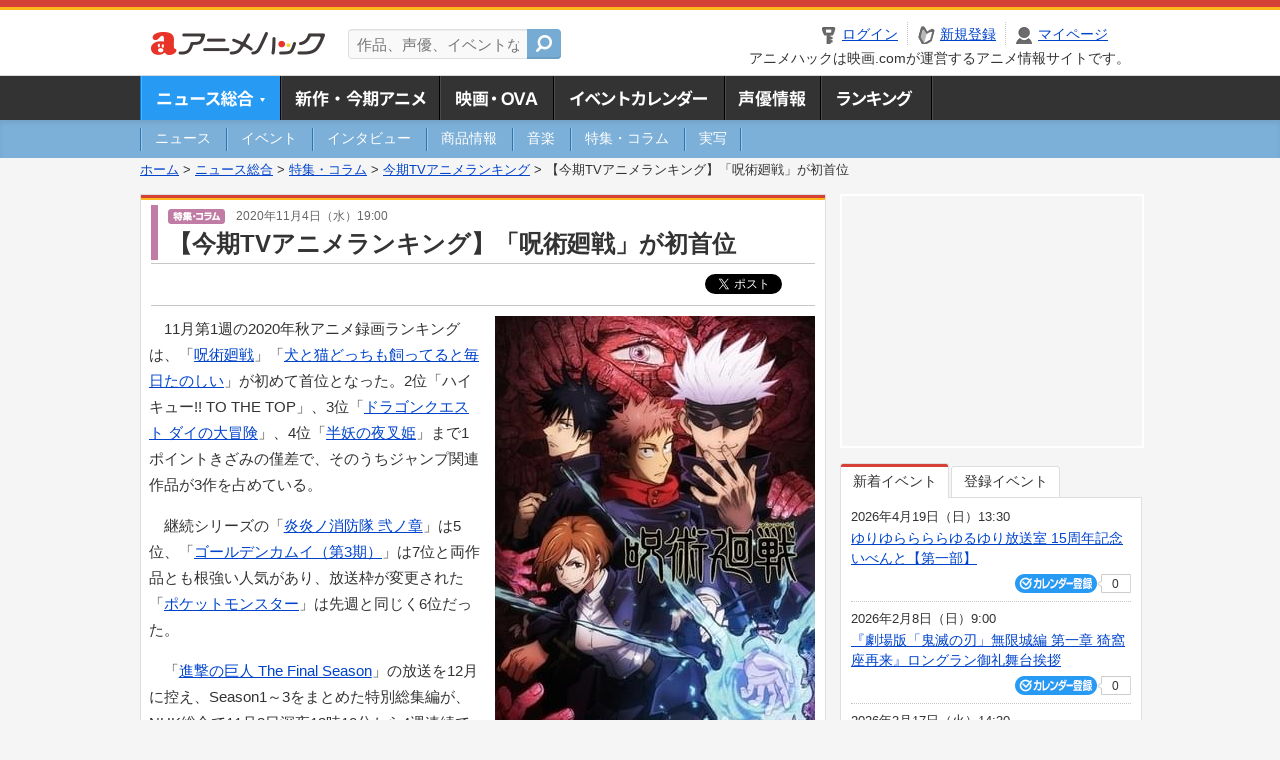

--- FILE ---
content_type: text/html; charset=utf-8
request_url: https://anime.eiga.com/news/column/konki_ranking/112262/
body_size: 13668
content:
<!DOCTYPE html PUBLIC "-//W3C//DTD XHTML 1.0 Transitional//EN" "http://www.w3.org/TR/xhtml1/DTD/xhtml1-transitional.dtd"> <html xmlns="http://www.w3.org/1999/xhtml" xmlns:og="http://ogp.me/ns#" xmlns:fb="http://ogp.me/ns/fb#" xml:lang="ja" lang="ja"> <head> <meta http-equiv="Content-Type" content="text/html; charset=utf-8"/> <meta http-equiv="Content-Style-Type" content="text/css"/> <meta http-equiv="Content-Script-Type" content="text/javascript"/> <title>【今期TVアニメランキング】「呪術廻戦」が初首位 : ニュース - アニメハック</title> <meta name="viewport" content="width=device-width,minimum-scale=0.25,maximum-scale=1"/> <meta name="format-detection" content="telephone=no"/> <meta name="description" content="11月第1週の2020年秋アニメ録画ランキングは、「呪術廻戦」「犬と猫どっちも飼ってると毎日たのしい」が初めて首位となった。2位「ハイキュー!! TO THE TOP」、3位「ドラゴンクエスト ダイの大冒険」、4位「半妖の夜叉姫」まで..."/> <meta name="keywords" content="アニメ,anime,ニュース,news,アニメハック,animehack,映画.com,特集・コラム,呪術廻戦"/> <meta name="twitter:card" content="summary_large_image" /> <meta name="twitter:site" content="@animehackcom" /> <meta name="twitter:title" content="【今期TVアニメランキング】「呪術廻戦」が初首位" /> <meta name="twitter:description" content="11月第1週の2020年秋アニメ録画ランキングは、「呪術廻戦」「犬と猫どっちも飼ってると毎日たのしい」が初めて首位となった。2位「ハイキュー!! TO THE TOP」、3位「ドラゴンクエスト ダイの大冒険」、4位「半妖の夜叉姫」まで1ポイントきざみの僅差で、そのうちジャンプ関連作品が3作を占めている。" /> <meta property="og:locale" content="ja_JP" /> <meta property="og:title" content="【今期TVアニメランキング】「呪術廻戦」が初首位" /> <meta property="og:type" content="article" /> <meta property="og:url" content="https://anime.eiga.com/news/column/konki_ranking/112262/" /> <meta property="og:image" content="https://media.eiga.com/images/anime/news/112262/photo/c05492f94b27fda3/640.jpg" /> <meta property="og:description" content="11月第1週の2020年秋アニメ録画ランキングは、「呪術廻戦」「犬と猫どっちも飼ってると毎日たのしい」が初めて首位となった。2位「ハイキュー!! TO THE TOP」、3位「ドラゴンクエスト ダイの大冒険」、4位「半妖の夜叉姫」まで..." /> <meta property="og:site_name" content="アニメハック" /> <meta property="fb:app_id" content="1671673173051779" /> <meta name="url-validation" content="13111d521f19171b521b1317121f5151460d100c0c18" /> <link rel="canonical" href="https://anime.eiga.com/news/column/konki_ranking/112262/"/> <link rel="stylesheet" href="https://media.eiga.com/anime/styles/common.css?1768968520" media="all" /> <link rel="stylesheet" href="https://media.eiga.com/anime/styles/prettyLoader.css?1768968520" media="all" /> <link rel="stylesheet" href="https://media.eiga.com/anime/styles/default.css?1768968520" media="all" /> <link rel="stylesheet" href="https://media.eiga.com/anime/styles/news.css?1768968520" media="all" /> <style>#bnrTwoColumnArea{margin-bottom:20px;}#bnrTwoColumnArea ul{padding:12px 22px;}#bnrTwoColumnArea ul li{float:left;}#bnrTwoColumnArea ul li:first-of-type{margin-right:22px;}</style> <script async="async" src="https://micro.rubiconproject.com/prebid/dynamic/27947.js"></script> <script async="async" src="https://securepubads.g.doubleclick.net/tag/js/gpt.js"></script> <script>window.googletag=window.googletag||{cmd:[]};var gptAdSlots=[];var headerBiddingSlots=[];var nonHeaderBiddingSlots=[];window.pbjs=window.pbjs||{que:[]};var failSafeTimeout=3500;googletag.cmd.push(function(){gptAdSlots.push(googletag.defineOutOfPageSlot("/91154333/ah-overlay/728x90",googletag.enums.OutOfPageFormat.BOTTOM_ANCHOR).addService(googletag.pubads()));gptAdSlots.push(googletag.defineSlot("/91154333/ah-contents/1st_300x250",[[300,250]],"div-gpt-ad-ah-contents-1st_300x250").addService(googletag.pubads()));gptAdSlots.push(googletag.defineSlot("/91154333/ah-contents/side_300x250",[[300,250]],"div-gpt-ad-ah-contents-side_300x250").addService(googletag.pubads()));gptAdSlots.push(googletag.defineSlot("/91154333/ah-contents/middle-left_300x250",[[300,250]],"div-gpt-ad-ah-contents-middle-left_300x250").addService(googletag.pubads()));gptAdSlots.push(googletag.defineSlot("/91154333/ah-contents/middle-right_300x250",[[300,250]],"div-gpt-ad-ah-contents-middle-right_300x250").addService(googletag.pubads()));gptAdSlots.push(googletag.defineOutOfPageSlot('/91154333/ah-Web-Interstitials',googletag.enums.OutOfPageFormat.INTERSTITIAL).addService(googletag.pubads()));gptAdSlots.forEach(function(gptAdSlot){headerBiddingSlots.push(gptAdSlot);});googletag.pubads().disableInitialLoad();googletag.pubads().enableSingleRequest();googletag.enableServices();if(nonHeaderBiddingSlots.length>0){googletag.pubads().refresh(nonHeaderBiddingSlots);}});var slotMap=[{"divId":"gpt_unit_/91154333/ah-overlay/728x90_0","name":"/91154333/ah-overlay/728x90","sizes":[{"w":728,"h":90}]},{"divId":"div-gpt-ad-ah-contents-1st_300x250","name":"/91154333/ah-contents/1st_300x250","sizes":[{"w":300,"h":250}]},{"divId":"div-gpt-ad-ah-contents-side_300x250","name":"/91154333/ah-contents/side_300x250","sizes":[{"w":300,"h":250}]},{"divId":"div-gpt-ad-ah-contents-middle-left_300x250","name":"/91154333/ah-contents/middle-left_300x250","sizes":[{"w":300,"h":250}]},{"divId":"div-gpt-ad-ah-contents-middle-right_300x250","name":"/91154333/ah-contents/middle-right_300x250","sizes":[{"w":300,"h":250}]},{"divId":"gpt_unit_/91154333/ah-Web-Interstitials_0","name":"/91154333/ah-Web-Interstitials","sizes":[{"w":300,"h":250},{"w":336,"h":280},{"w":320,"h":480}]}];var sizeMappings={"gpt_unit_/91154333/ah-overlay/728x90_0":[{"minViewPort":[0,0],"sizes":[[728,90]]}]};fetchHeaderBids().then((results)=>{googletag.cmd.push(()=>{const divIdsToRefresh=Array.isArray(results)&&results.length?results:slotMap.map((slot)=>slot.divId);const slotsToRefresh=googletag.pubads().getSlots().filter((slot)=>divIdsToRefresh.includes(slot.getSlotElementId()));googletag.pubads().refresh(slotsToRefresh);});});function fetchHeaderBids(){const prebidPromise=new Promise((resolve)=>{pbjs.que.push(()=>{pbjs.rp.requestBids({slotMap:slotMap,sizeMappings:sizeMappings,callback:(_,__,auctionId)=>{googletag.cmd.push(function(){const adUnitCodes=(pbjs.rp.slotManager?pbjs.rp.slotManager.getSlotMapForAuctionId(auctionId):slotMap).map((slot)=>slot.divId);pbjs.setTargetingForGPTAsync(adUnitCodes);return resolve(adUnitCodes);});}});});});return Promise.race([prebidPromise,new Promise((resolve)=>setTimeout(resolve,failSafeTimeout)),]);}</script> <script>!function(f,b,e,v,n,t,s){if(f.fbq)return;n=f.fbq=function(){n.callMethod?n.callMethod.apply(n,arguments):n.queue.push(arguments)};if(!f._fbq)f._fbq=n;n.push=n;n.loaded=!0;n.version="2.0";n.queue=[];t=b.createElement(e);t.async=!0;t.src=v;s=b.getElementsByTagName(e)[0];s.parentNode.insertBefore(t,s)}(window,document,"script","https://connect.facebook.net/en_US/fbevents.js");fbq("init","2778404139095470");fbq("track","PageView");</script><noscript><img height="1" width="1" style="display:none;" src="https://www.facebook.com/tr?id=2778404139095470&amp;ev=PageView&amp;noscript=1" /></noscript> <!-- Google Tag Manager --> <script>(function(w,d,s,l,i){w[l]=w[l]||[];w[l].push({'gtm.start':new Date().getTime(),event:'gtm.js'});var f=d.getElementsByTagName(s)[0],j=d.createElement(s),dl=l!='dataLayer'?'&l='+l:'';j.async=true;j.src='https://www.googletagmanager.com/gtm.js?id='+i+dl;f.parentNode.insertBefore(j,f);})(window,document,'script','dataLayer','GTM-K5447T4');</script> <!-- End Google Tag Manager --> <!-- Microsoft Clarity --> <script type="text/javascript">(function(c,l,a,r,i,t,y){c[a]=c[a]||function(){(c[a].q=c[a].q||[]).push(arguments)};t=l.createElement(r);t.async=1;t.src="https://www.clarity.ms/tag/uy3aqlq2io";y=l.getElementsByTagName(r)[0];y.parentNode.insertBefore(t,y);})(window,document,"clarity","script","uy3aqlq2io");</script> <!-- End Microsoft Clarity --> <script>(function(){const params_ga4={"page_group":"anime_news","page_class":"anime_news_column_detail"};params_ga4.login_status=/(?:^|;\s*)eg_a=(?:[^;]+)/.test(document.cookie);const match=document.cookie.match(/(?:^|;\s*)eg_uid_ga4=([^;]*)/);if(match)params_ga4.userid=match[1];(window.dataLayer=window.dataLayer||[]).push(params_ga4);})();</script> </head> <body> <a name="top"></a> <div id="sp_switch"> <a href="/news/column/konki_ranking/112262/"><span>スマートフォン用ページはこちら</span></a> </div> <div id="headerArea" class="loginHeader"> <div id="header" class="clearfix"> <div id="logoArea"> <a href="/"><img alt="アニメハック - 最新アニメ情報からイベント情報、ネット配信番組表までアニメのことならアニメハック" src="https://media.eiga.com/anime/images/common/logo.png" width="175" height="37" loading="lazy" /></a> </div> <div id="siteSearch" class="clearfix"> <form id="searchform" class="siteItemSearch" action="/search/" accept-charset="UTF-8" method="get"> <label for="siteItemSearch">サイト内検索</label> <input id="siteItemSearch" class="textArea" maxlength="158" placeholder="作品、声優、イベントなど" size="158" type="text" name="q" /> <span class="button" tabindex="0"><button name="button" type="submit"></button></span> </form> </div> <ul id="userNav" class="clearfix guest"> <li class="navMenu" id="navLogin"><a data-google-interstitial="false" href="/auth/login/"><span>ログイン</span></a></li> <li class="navMenu" id="navEntry"><a data-google-interstitial="false" href="/auth/login/">新規登録</a></li> <li class="navMenu" id="navMypage"><a data-google-interstitial="false" id="navMypageLink" href="/mypage/">マイページ</a></li> <li class="navMenu" id="navLogout"><a data-google-interstitial="false" href="/auth/logout/"><span>ログアウト</span></a></li> </ul> <p id="headerCaution">アニメハックは映画.comが運営するアニメ情報サイトです。</p> </div> </div> <div id="gnav"> <div id="gnavInner"> <ul id="menuList" class="clearfix"> <li class="gnav01"><a class="navActivePage" href="/news/">ニュース総合<img width="953" height="132" src="https://media.eiga.com/anime/images/common/gnav.png" loading="lazy" alt="" /></a></li> <li class="gnav02"><a href="/program/">新作・今期アニメ<img width="953" height="132" src="https://media.eiga.com/anime/images/common/gnav.png" loading="lazy" alt="" /></a></li> <li class="gnav03"><a href="/movie/">アニメ映画・OVA<img width="953" height="132" src="https://media.eiga.com/anime/images/common/gnav.png" loading="lazy" alt="" /></a></li> <li class="gnav05"><a href="/event/">アニメ・声優イベントカレンダー<img width="953" height="132" src="https://media.eiga.com/anime/images/common/gnav.png" loading="lazy" alt="" /></a></li> <li class="gnav06"><a href="/person/">声優情報<img width="953" height="132" src="https://media.eiga.com/anime/images/common/gnav.png" loading="lazy" alt="" /></a></li> <li class="gnav07"><a href="/ranking/">ランキング<img width="953" height="132" src="https://media.eiga.com/anime/images/common/gnav.png" loading="lazy" alt="" /></a></li> </ul> </div> </div> <div id="subNav"> <div id="subNavInner"> <ul id="subMenuList" class="clearfix"> <li><a href="/news/news/"><span>ニュース</span></a></li> <li><a href="/news/event/"><span>イベント</span></a></li> <li><a href="/news/interview/"><span>インタビュー</span></a></li> <li><a href="/news/goods/"><span>商品情報</span></a></li> <li><a href="/news/music/"><span>音楽</span></a></li> <li><a href="/news/column/"><span>特集・コラム</span></a></li> <li><a class=" subNavEnd" href="/news/liveaction/"><span>実写</span></a></li> </ul> </div> </div> <div class="path"> <a href="/">ホーム</a> &gt; <a href="/news/">ニュース総合</a> &gt; <a href="/news/column/">特集・コラム</a> &gt; <a href="/news/column/konki_ranking/">今期TVアニメランキング</a> &gt; <strong>【今期TVアニメランキング】「呪術廻戦」が初首位</strong> </div> <div id="wrapper"> <div id="contentArea" class="clearfix"> <div id="main"> <div class="articleContainer"> <div class="headArea"> <div class="headAreaInner"> <div class="headCate05"> <p class="newsDate"> <img alt="特集・コラム" src="https://media.eiga.com/anime/images/news/tag_news_cate05.png" width="57" height="15" loading="lazy" /> <span>2020年11月4日（水）19:00</span></p> <h1>【今期TVアニメランキング】「呪術廻戦」が初首位</h1> </div> </div> </div> <div class="bookmarkBox"> <ul class="bookmarks"> <li class="bt_twitter"><a href="https://x.com/share" class="twitter-share-button" data-text="" data-url="" data-hashtags="アニメ,anime" data-via="animehackcom" data-count="horizontal" data-lang="ja">&nbsp;</a></li> </ul> </div> <div class="articleInner"> <div class="newsDetailBox clearfix interstitial_off_area"> <div class="newsDetailPhotoArea"><div class="newsDetailPhoto"><img data-href="/news/column/konki_ranking/112262/photo/" alt="" src="https://media.eiga.com/images/anime/news/112262/photo/c05492f94b27fda3/320.jpg" loading="lazy" /></div><p class="photoCredit">(C)芥見下々／集英社・<a href="/program/108281/">呪術廻戦</a>製作委員会</p><p class="photoLarge"><span data-href="/news/column/konki_ranking/112262/photo/">イメージを拡大</span></p></div> <p>11月第1週の2020年秋アニメ録画ランキングは、「<a href="/program/108281/">呪術廻戦</a>」「<a href="/program/108575/">犬と猫どっちも飼ってると毎日たのしい</a>」が初めて首位となった。2位「ハイキュー!! TO THE TOP」、3位「<a href="/program/108354/">ドラゴンクエスト ダイの大冒険</a>」、4位「<a href="/program/108682/">半妖の夜叉姫</a>」まで1ポイントきざみの僅差で、そのうちジャンプ関連作品が3作を占めている。</p> <p>継続シリーズの「<a href="/program/108379/">炎炎ノ消防隊 弐ノ章</a>」は5位、「<a href="/program/108007/">ゴールデンカムイ（第3期）</a>」は7位と両作品とも根強い人気があり、放送枠が変更された「<a href="/program/108109/">ポケットモンスター</a>」は先週と同じく6位だった。</p> <p>「<a href="/program/107987/">進撃の巨人 The Final Season</a>」の放送を12月に控え、Season1～3をまとめた特別総集編が、NHK総合で11月8日深夜12時10分から4週連続で放送される。</p> <div class="clearfix"></div> <div class="newsQuote"> <p>■2020年秋アニメ、録画数ランキング（11月4日計測）<br /> 1、「<a href="/program/108281/">呪術廻戦</a>」「<a href="/program/108575/">犬と猫どっちも飼ってると毎日たのしい</a>」5話（66P）<br /> 2、「<a href="/program/108608/">ハイキュー!! TO THE TOP 第2クール</a>」18話（65P）<br /> 3、「<a href="/program/108354/">ドラゴンクエスト ダイの大冒険</a>」5話（64P）<br /> 4、「<a href="/program/108682/">半妖の夜叉姫</a>」5話（63P）<br /> 5、「<a href="/program/108379/">炎炎ノ消防隊 弐ノ章</a>」18話（55P）<br /> 6、「<a href="/program/108109/">ポケットモンスター</a>」43話（49P）<br /> 7、「<a href="/program/108007/">ゴールデンカムイ（第3期）</a>」29話（43P）<br /> 8、「<a href="/program/108501/">神達に拾われた男</a>」5話（42P）<br /> 9、「<a href="/program/108166/">魔法科高校の劣等生 来訪者編</a>」5話（42P）<br /> 10、「<a href="/program/108143/">魔王城でおやすみ</a>」5話（41P）</p> </div> <p>パナソニック「DiMORA（ディモーラ）」（）提供のデータから、「アニメハック」編集部が独自に作成。首都圏の地上デジタル放送を対象に、1週間前までに放送されたアニメ番組の録画予約状況を計測。1年以上放送が続いている長寿番組はランキングから除外している。</p> <div class="columnProfile clearfix"> <img alt="アニメハック編集部" width="80" src="https://media.eiga.com/images/anime/column_series/1017/8498ba07aaf636d9.jpg" loading="lazy" /> <div class="writer"> <h3><a href="/news/column/konki_ranking/">今期TVアニメランキング</a></h3> <p><span class="name">[筆者紹介]<br/> アニメハック編集部（アニメハックヘンシュウブ）</span> 映画.comが運営する、アニメ総合情報サイト。 </p> </div> </div> </div> <div class="articleContainer"> <div class="headArea"> <div class="headAreaInner"> <h2>作品情報</h2> </div> </div> <div class="articleInner"> <dl class="itemInfo clearfix"> <dt><img width="120" alt="呪術廻戦" src="https://media.eiga.com/images/anime/program/108281/photo/5375d7dfedcc0cf1/160.jpg" loading="lazy" /></dt> <dd> <p class="itemTtl"><a href="/program/108281/">呪術廻戦</a> <span class="conCheckin clearfix eiga-checkin-button"> <span class="checkInBtn"><a data-method="post" data-remote="true" data-google-interstitial="false" href="/program/108281/checkin/" rel="nofollow"><img src="https://media.eiga.com/images/shared/_.gif" loading="lazy" alt="" /></a></span><span class="checkInCount"><span class="checkInCountInner">198</span></span></span></p> <p class="itemText">辛酸・後悔・恥辱。人間が生む負の感情は呪いと化し日常に潜む。呪いは世に蔓延る禍源であり、最悪の場合、人間を死へと導く。そして、呪いは呪いでしか祓えない。驚異的な身体能力を持つ、少年・虎杖悠仁はご...</p> </dd> </dl> <p class="linkArrow01"> <a href="/program/season/2020-autumn/">2020秋アニメ</a> <a href="/program/108281/">作品情報TOP</a> <a href="/program/108281/event/">イベント一覧</a> </p> </div> </div> <div id="bnrTwoColumnArea"> <ul class="clearfix"> <li> <div id="div-gpt-ad-ah-contents-middle-left_300x250" style="width:300px;height:250px;"></div> </li> <li> <div id="div-gpt-ad-ah-contents-middle-right_300x250" style="width:300px;height:250px;"></div> </li> </ul> </div> <ul id="ob" class="clearfix"> <li id="ob_f"><a href="#" target="_blank" alt="Facebook"><img src="https://media.eiga.com/anime/images/common/bt_ob.png" width="330" height="39" loading="lazy" alt="" /></a></li> <li id="ob_t"><a href="#" target="_blank" alt="X"><img src="https://media.eiga.com/anime/images/common/bt_ob.png" width="330" height="39" loading="lazy" alt="" /></a></li> <li id="ob_g"><a href="#" target="_blank"><img src="https://media.eiga.com/anime/images/common/bt_ob.png" width="330" height="39" loading="lazy" alt="" /></a></li> <li id="ob_h"><a href="#" target="_blank" alt="はてなブックマーク"><img src="https://media.eiga.com/anime/images/common/bt_ob.png" width="330" height="39" loading="lazy" alt="" /></a></li> <li id="ob_l"><a href="#" target="_blank" alt="LINE"><img src="https://media.eiga.com/anime/images/common/bt_ob.png" width="330" height="39" loading="lazy" alt="" /></a></li> </ul> <div class="tagArea"> <h2>タグ</h2> <ul class="tagList clearfix"> <li><a href="/program/108281/">呪術廻戦</a></li> <li><a href="/program/108575/">犬と猫どっちも飼ってると毎日たのしい</a></li> <li><a href="/program/108608/">ハイキュー!! TO THE TOP 第2クール</a></li> <li><a href="/program/108354/">ドラゴンクエスト ダイの大冒険</a></li> <li><a href="/program/108682/">半妖の夜叉姫</a></li> <li><a href="/program/108379/">炎炎ノ消防隊 弐ノ章</a></li> <li><a href="/program/108007/">ゴールデンカムイ（第3期）</a></li> <li><a href="/program/108109/">ポケットモンスター</a></li> <li><a href="/program/107987/">進撃の巨人 The Final Season</a></li> <li><a href="/program/108608/">ハイキュー!! TO THE TOP 第2クール</a></li> <li><a href="/program/108166/">魔法科高校の劣等生 来訪者編</a></li> <li><a href="/program/108143/">魔王城でおやすみ</a></li> <li><a href="/program/108501/">神達に拾われた男</a></li> </ul> </div> <section class="amazon-item"> <div class="amazon-logo"> <img alt="Amazonで今すぐ購入" height="45" src="https://media.eiga.com/images/shared/amazon_logo.png" loading="lazy" /> </div> <ul> <li class="col-s-3" data-asin="B0GGZDQG1J" data-title="「呪術廻戦 死滅回游 前編」オリジナル・サウンドトラック（メーカー特典：ジャケットイラストミニステッカー付き）"> <a target="_blank" href="https://www.amazon.co.jp/dp/B0GGZDQG1J?tag=anime-news-22&amp;linkCode=osi&amp;th=1&amp;psc=1"> <div class="img-thumb h140 bg-none"> <img alt="「呪術廻戦 死滅回游 前編」オリジナル・サウンドトラック（メーカー特典：ジャケットイラストミニステッカー付き）" src="https://m.media-amazon.com/images/I/51wGED-6WrL._SL160_.jpg" loading="lazy" /> </div> <p class="title">「呪術廻戦 死滅回游 前編」オリジナル・サウンドトラック（メーカー特典：ジャケットイラストミニステッカー付き）</p> </a> <small class="release">2026年04月15日</small> <p class="color-price"> ￥4,950 <img alt="Prime" src="https://media.eiga.com/images/shared/amazon_prime.png" loading="lazy" /> </p> </li> <li class="col-s-3" data-asin="B0GFP34XHV" data-title="「呪術廻戦 死滅回游 前編」Blu-ray Vol.1 初回生産限定版"> <a target="_blank" href="https://www.amazon.co.jp/dp/B0GFP34XHV?tag=anime-news-22&amp;linkCode=osi&amp;th=1&amp;psc=1"> <div class="img-thumb h140 bg-none"> <img alt="「呪術廻戦 死滅回游 前編」Blu-ray Vol.1 初回生産限定版" src="https://m.media-amazon.com/images/I/410D5MdwyiL._SL160_.jpg" loading="lazy" /> </div> <p class="title">「呪術廻戦 死滅回游 前編」Blu-ray Vol.1 初回生産限定版</p> </a> <small class="release">2026年04月15日</small> <p class="color-price"> <span>￥7,500</span> ￥6,388 <img alt="Prime" src="https://media.eiga.com/images/shared/amazon_prime.png" loading="lazy" /> </p> </li> <li class="col-s-3" data-asin="4081152861" data-title="呪術廻戦 2 幼魚と逆罰 京都姉妹校交流会1団体戦 (集英社リミックス)"> <a target="_blank" href="https://www.amazon.co.jp/dp/4081152861?tag=anime-news-22&amp;linkCode=osi&amp;th=1&amp;psc=1"> <div class="img-thumb h140 bg-none"> <img alt="呪術廻戦 2 幼魚と逆罰 京都姉妹校交流会1団体戦 (集英社リミックス)" src="https://m.media-amazon.com/images/I/51YmK39lDhL._SL160_.jpg" loading="lazy" /> </div> <p class="title">呪術廻戦 2 幼魚と逆罰 京都姉妹校交流会1団体戦 (集英社リミックス)</p> </a> <small class="release">2026年01月23日</small> <p class="color-price"> ￥840 <img alt="Prime" src="https://media.eiga.com/images/shared/amazon_prime.png" loading="lazy" /> </p> </li> <li class="col-s-3" data-asin="4088842111" data-title="呪術廻戦 28 (ジャンプコミックス)"> <a target="_blank" href="https://www.amazon.co.jp/dp/4088842111?tag=anime-news-22&amp;linkCode=osi&amp;th=1&amp;psc=1"> <div class="img-thumb h140 bg-none"> <img alt="呪術廻戦 28 (ジャンプコミックス)" src="https://m.media-amazon.com/images/I/51C6dCOT0fL._SL160_.jpg" loading="lazy" /> </div> <p class="title">呪術廻戦 28 (ジャンプコミックス)</p> </a> <small class="release">2024年10月04日</small> <p class="color-price"> ￥572 <img alt="Prime" src="https://media.eiga.com/images/shared/amazon_prime.png" loading="lazy" /> </p> </li> </ul> </section> </div> </div> <div class="articleContainer"> <div class="headArea"> <div class="headAreaInner"> <h2>特集コラム・注目情報</h2> </div> </div> <div class="articleInner"> <ul class="relatedArticleList clearfix"> <li class="rArticleS columnPr"></li> <li class="rArticleS columnPr"></li> <li class="rArticleS columnPr"></li> <li class="rArticleS columnPr"></li> <li class="rArticleS columnPr"></li> <li class="rArticleS columnPr"></li> </ul> </div> </div> <div class="articleContainer"> <div class="headArea"> <div class="headAreaInner"> <h2>関連記事</h2> </div> </div> <div class="articleInner"> <ul class="relatedArticleList clearfix"> <li class="rArticleS rArticleTop"><a href="/news/column/konki_ranking/125682/"> <img width="220" alt="【今期TVアニメランキング】「葬送のフリーレン」大差で2週連続首位 「地獄楽」がランクアップ" src="https://media.eiga.com/images/anime/news/125682/photo/5062c438cd9e8f6d/320.jpg" loading="lazy" /> <span class="headline">【今期TVアニメランキング】「葬送のフリーレン」大...</span> </a></li> <li class="rArticleS rArticleTop"><a href="/news/column/konki_ranking/125649/"> <img width="220" alt="【今期TVアニメランキング】「葬送のフリーレン」首位スタート 「呪術廻戦」「ハイスクール！奇面組」も高順位" src="https://media.eiga.com/images/anime/news/125649/photo/c1da0f237193af38/320.jpg" loading="lazy" /> <span class="headline">【今期TVアニメランキング】「葬送のフリーレン」首...</span> </a></li> <li class="rArticleS rArticleTop"><a href="/news/column/konki_ranking/125576/"> <img width="220" alt="【今期TVアニメランキング】「呪術廻戦」が首位 2位は「ハイスクール！奇面組」" src="https://media.eiga.com/images/anime/news/125576/photo/4cbd6393206aa30e/320.jpg" loading="lazy" /> <span class="headline">【今期TVアニメランキング】「呪術廻戦」が首位　2...</span> </a></li> <li class="rArticleS rArticleTop"><a href="/news/column/konki_ranking/125540/"> <img width="220" alt="【今期TVアニメランキング】冬アニメ続々スタート 「ダーウィン事変」が暫定首位" src="https://media.eiga.com/images/anime/news/125540/photo/3e3364859adfa4f7/320.jpg" loading="lazy" /> <span class="headline">【今期TVアニメランキング】冬アニメ続々スタート　...</span> </a></li> <li class="rArticleS"><a href="/news/column/konki_ranking/125457/"> <img width="220" alt="【今期TVアニメランキング】「SPY×FAMILY」連続首位 「かぐや様」「アンデラ」SPアニメをお見逃しなく" src="https://media.eiga.com/images/anime/news/125457/photo/504e5a86684995aa/320.jpg" loading="lazy" /> <span class="headline">【今期TVアニメランキング】「SPY×FAMILY...</span> </a></li> <li class="rArticleS"><a href="/news/column/konki_ranking/125397/"> <img width="220" alt="【今期TVアニメランキング】「SPY×FAMILY」首位 シリーズ完結「ヒロアカ」は6位" src="https://media.eiga.com/images/anime/news/125397/photo/0a305c25ab4910bc/320.jpg" loading="lazy" /> <span class="headline">【今期TVアニメランキング】「SPY×FAMILY...</span> </a></li> </ul> </div> </div> <div class="articleContainer"> <div class="headArea"> <div class="headAreaInner"> <h2>イベント情報・チケット情報</h2> </div> </div> <div class="articleInner"> <ul class="conEventList"> <li> <div class="conEventInner clearfix"> <div class="conEventDate">2025年9月20日（土）</div> <div class="conEventR"> <span class="conEventTtl"><a href="/event/171502/">京伴祭 -KYOTO SOUNDTRACK FESTIVAL- 2025</a></span> <div class="conEventBtm clearfix"> <div class="conCheckin eiga-checkin-button"> <span class="checkInBtn"><a data-method="post" data-remote="true" data-google-interstitial="false" href="/event/171502/checkin/" rel="nofollow"><img src="https://media.eiga.com/images/shared/_.gif" loading="lazy" alt="" /></a></span><span class="checkInCount"><span class="checkInCountInner">0</span></span> </div> </div> </div> </div> </li> <li> <div class="conEventInner clearfix"> <div class="conEventDate">2025年3月23日（日）</div> <div class="conEventR"> <span class="conEventTtl"><a href="/event/170442/">ポケどこプレゼンツ！テレビアニメ「ポケットモンスター」スペシャルステージ　AnimeJapan 2025(アニメジャパン)</a></span> <div class="conEventBtm clearfix"> <div class="conCheckin eiga-checkin-button"> <span class="checkInBtn"><a data-method="post" data-remote="true" data-google-interstitial="false" href="/event/170442/checkin/" rel="nofollow"><img src="https://media.eiga.com/images/shared/_.gif" loading="lazy" alt="" /></a></span><span class="checkInCount"><span class="checkInCountInner">0</span></span> </div> </div> </div> </div> </li> <li> <div class="conEventInner clearfix"> <div class="conEventDate">2025年3月22日（土）</div> <div class="conEventR"> <span class="conEventTtl"><a href="/event/170436/">テレビアニメ「ポケットモンスター」　AnimeJapan 2025(アニメジャパン)</a></span> <div class="conEventBtm clearfix"> <div class="conCheckin eiga-checkin-button"> <span class="checkInBtn"><a data-method="post" data-remote="true" data-google-interstitial="false" href="/event/170436/checkin/" rel="nofollow"><img src="https://media.eiga.com/images/shared/_.gif" loading="lazy" alt="" /></a></span><span class="checkInCount"><span class="checkInCountInner">0</span></span> </div> </div> </div> </div> </li> <li> <div class="conEventInner clearfix"> <div class="conEventDate">2024年7月6日（土）</div> <div class="conEventR"> <span class="conEventTtl"><a href="/event/168869/">ポケモン×工芸展－美とわざの大発見－【静岡】</a></span> <div class="conEventBtm clearfix"> <div class="conCheckin eiga-checkin-button"> <span class="checkInBtn"><a data-method="post" data-remote="true" data-google-interstitial="false" href="/event/168869/checkin/" rel="nofollow"><img src="https://media.eiga.com/images/shared/_.gif" loading="lazy" alt="" /></a></span><span class="checkInCount"><span class="checkInCountInner">0</span></span> </div> </div> </div> </div> </li> <li> <div class="conEventInner clearfix"> <div class="conEventDate">2024年7月6日（土）</div> <div class="conEventR"> <span class="conEventTtl"><a href="/event/163664/">芥見下々『呪術廻戦』展</a></span> <div class="conEventBtm clearfix"> <div class="conCheckin eiga-checkin-button"> <span class="checkInBtn"><a data-method="post" data-remote="true" data-google-interstitial="false" href="/event/163664/checkin/" rel="nofollow"><img src="https://media.eiga.com/images/shared/_.gif" loading="lazy" alt="" /></a></span><span class="checkInCount"><span class="checkInCountInner">3</span></span> </div> </div> </div> </div> </li> </ul> <p class="linkArrow01"><a href="/event/">イベントカレンダーへ</a></p> </div> </div> </div> <div id="subContent"> <div id="rectAd"> <div id="div-gpt-ad-ah-contents-1st_300x250" style="height:250px;"></div> </div> <div id="subEvent"> <ul id="tabEvent" class="clearfix"> <li class="select">新着イベント</li> <li>登録イベント</li> </ul> <div class="tabEventWrap" id="sub_event_new"> <ul class="subEventList"> <li> <p class="subEventTop clearfix"> <span>2026年4月19日（日）13:30</span> <a href="/event/173816/">ゆりゆららららゆるゆり放送室 15周年記念いべんと【第一部】</a></p> <div class="subEventBtm clearfix"> <div class="subConCheckin eventCheckin eiga-checkin-button"> <span class="checkInBtn"><a data-method="post" data-remote="true" data-google-interstitial="false" href="/event/173816/checkin/" rel="nofollow"><img src="https://media.eiga.com/images/shared/_.gif" loading="lazy" alt="" /></a></span><span class="checkInCount"><span class="checkInCountInner">0</span></span> </div> </div> </li> <li> <p class="subEventTop clearfix"> <span>2026年2月8日（日）9:00</span> <a href="/event/173815/">『劇場版「鬼滅の刃」無限城編 第一章 猗窩座再来』ロングラン御礼舞台挨拶</a></p> <div class="subEventBtm clearfix"> <div class="subConCheckin eventCheckin eiga-checkin-button"> <span class="checkInBtn"><a data-method="post" data-remote="true" data-google-interstitial="false" href="/event/173815/checkin/" rel="nofollow"><img src="https://media.eiga.com/images/shared/_.gif" loading="lazy" alt="" /></a></span><span class="checkInCount"><span class="checkInCountInner">0</span></span> </div> </div> </li> <li> <p class="subEventTop clearfix"> <span>2026年3月17日（火）14:30</span> <a href="/event/173801/">朗読劇「＃真相をお話しします」【1回目】</a></p> <div class="subEventBtm clearfix"> <div class="subConCheckin eventCheckin eiga-checkin-button"> <span class="checkInBtn"><a data-method="post" data-remote="true" data-google-interstitial="false" href="/event/173801/checkin/" rel="nofollow"><img src="https://media.eiga.com/images/shared/_.gif" loading="lazy" alt="" /></a></span><span class="checkInCount"><span class="checkInCountInner">0</span></span> </div> </div> </li> <li> <p class="subEventTop clearfix"> <span>2026年3月1日（日）14:00</span> <a href="/event/173800/">橘美來 バースデーイベント2026</a></p> <div class="subEventBtm clearfix"> <div class="subConCheckin eventCheckin eiga-checkin-button"> <span class="checkInBtn"><a data-method="post" data-remote="true" data-google-interstitial="false" href="/event/173800/checkin/" rel="nofollow"><img src="https://media.eiga.com/images/shared/_.gif" loading="lazy" alt="" /></a></span><span class="checkInCount"><span class="checkInCountInner">0</span></span> </div> </div> </li> </ul> <ul class="subContentLink clearfix"> <li class="linkArrow01"><a href="/event/">イベントカレンダーへ</a></li> </ul> </div> <div class="tabEventWrap" id="sub_event_mine"> <p class="loginExplanation"><span><img alt="Check-in" src="https://media.eiga.com/anime/images/common/icon_checkin.png" width="82" height="19" loading="lazy" /></span>したアニメのみ表示されます。登録したアニメはチケット発売前日やイベント前日にアラートが届きます。</p> <ul class="userBtnList clearfix"> <li class="userBtn01"><a data-google-interstitial="false" href="/auth/login/">ログイン<img src="https://media.eiga.com/anime/images/common/btn_subcontent_usernav.png" width="308" height="124" loading="lazy" alt="" /></a></li> <li class="userBtn02 listSide"><a data-google-interstitial="false" href="/auth/login/">新規登録<img src="https://media.eiga.com/anime/images/common/btn_subcontent_usernav.png" width="308" height="124" loading="lazy" alt="" /></a></li> </ul> <ul class="subContentLink clearfix"> <li class="linkArrow01"><a href="/event/">イベントカレンダーへ</a></li> </ul> </div> </div> <div id="subTopics"> <h3><span>話題のアニメ</span></h3> <div class="subConWrap"> <ul class="subTopicsList"> <li class="clearfix"> <div class="subTopicsL"> <span class="rankGold">1位</span> </div> <div class="subTopicsM"> <p class="animeTtl"><a href="/program/111768/">異世界でチート能力を手にした俺は、現実世界をも無双する ～レベルアップは人生を変えた～ TVSP</a></p> <div class="subConCheckin eiga-checkin-button"> <span class="checkInBtn"><a data-method="post" data-remote="true" data-google-interstitial="false" href="/program/111768/checkin/" rel="nofollow"><img src="https://media.eiga.com/images/shared/_.gif" loading="lazy" alt="" /></a></span><span class="checkInCount"><span class="checkInCountInner">173</span></span> </div> </div> <div class="subTopicsR"> <a href="/program/111768/"><img width="64" alt="異世界でチート能力を手にした俺は、現実世界をも無双する ～レベルアップは人生を変えた～ TVSP" src="https://media.eiga.com/images/anime/program/111768/photo/eeb9d828323766c7/160.jpg" loading="lazy" /></a> </div> </li> <li class="clearfix"> <div class="subTopicsL"> <span class="rankSilver">2位</span> </div> <div class="subTopicsM"> <p class="animeTtl"><a href="/program/111481/">地獄楽（第2期）</a></p> <div class="subConCheckin eiga-checkin-button"> <span class="checkInBtn"><a data-method="post" data-remote="true" data-google-interstitial="false" href="/program/111481/checkin/" rel="nofollow"><img src="https://media.eiga.com/images/shared/_.gif" loading="lazy" alt="" /></a></span><span class="checkInCount"><span class="checkInCountInner">262</span></span> </div> </div> <div class="subTopicsR"> <a href="/program/111481/"><img width="64" alt="地獄楽（第2期）" src="https://media.eiga.com/images/anime/program/111481/photo/4edf0b58eb0c325e/160.jpg" loading="lazy" /></a> </div> </li> <li class="clearfix"> <div class="subTopicsL"> <span class="rankBronze">3位</span> </div> <div class="subTopicsM"> <p class="animeTtl"><a href="/program/112407/">死亡遊戯で飯を食う。</a></p> <div class="subConCheckin eiga-checkin-button"> <span class="checkInBtn"><a data-method="post" data-remote="true" data-google-interstitial="false" href="/program/112407/checkin/" rel="nofollow"><img src="https://media.eiga.com/images/shared/_.gif" loading="lazy" alt="" /></a></span><span class="checkInCount"><span class="checkInCountInner">101</span></span> </div> </div> <div class="subTopicsR"> <a href="/program/112407/"><img width="64" alt="死亡遊戯で飯を食う。" src="https://media.eiga.com/images/anime/program/112407/photo/86786a0c69d9e3ab/160.jpg" loading="lazy" /></a> </div> </li> <li class="clearfix"> <div class="subTopicsL"> <span class="rankOther">4位</span> </div> <div class="subTopicsM"> <p class="animeTtl"><a href="/program/112520/">正反対な君と僕</a></p> <div class="subConCheckin eiga-checkin-button"> <span class="checkInBtn"><a data-method="post" data-remote="true" data-google-interstitial="false" href="/program/112520/checkin/" rel="nofollow"><img src="https://media.eiga.com/images/shared/_.gif" loading="lazy" alt="" /></a></span><span class="checkInCount"><span class="checkInCountInner">127</span></span> </div> </div> <div class="subTopicsR"> <a href="/program/112520/"><img width="64" alt="正反対な君と僕" src="https://media.eiga.com/images/anime/program/112520/photo/9236c32fd062296a/160.jpg" loading="lazy" /></a> </div> </li> <li class="clearfix"> <div class="subTopicsL"> <span class="rankOther">5位</span> </div> <div class="subTopicsM"> <p class="animeTtl"><a href="/program/112954/">超かぐや姫！</a></p> <div class="subConCheckin eiga-checkin-button"> <span class="checkInBtn"><a data-method="post" data-remote="true" data-google-interstitial="false" href="/program/112954/checkin/" rel="nofollow"><img src="https://media.eiga.com/images/shared/_.gif" loading="lazy" alt="" /></a></span><span class="checkInCount"><span class="checkInCountInner">56</span></span> </div> </div> <div class="subTopicsR"> <a href="/program/112954/"><img width="64" alt="超かぐや姫！" src="https://media.eiga.com/images/anime/program/112954/photo/071e64e0594e6ed4/160.jpg" loading="lazy" /></a> </div> </li> </ul> <ul class="subContentLink clearfix"> <li class="linkArrow01"><a href="/ranking/program/">人気アニメランキングへ</a></li> </ul> </div> </div> <div id="subRanking"> <h3><span>人気記事ランキング</span></h3> <div class="subConWrap"> <ul class="subRankingList"> <li class="clearfix"> <div class="subRankingL"> <span class="rankGold">1位</span> </div> <div class="subRankingR"> <a data-google-interstitial="true" href="/news/125469/">松屋・松のや×ちいかわ、1月6日からコラボ　松屋コラボ...</a> </div> </li> <li class="clearfix"> <div class="subRankingL"> <span class="rankSilver">2位</span> </div> <div class="subRankingR"> <a data-google-interstitial="true" href="/news/125660/">りんたろう×摩砂雪×マッドハウス「帝都物語」HDリマス...</a> </div> </li> <li class="clearfix"> <div class="subRankingL"> <span class="rankBronze">3位</span> </div> <div class="subRankingR"> <a data-google-interstitial="true" href="/news/125648/">「閃光のハサウェイ キルケーの魔女」入場特典は描き下ろ...</a> </div> </li> <li class="clearfix"> <div class="subRankingL"> <span class="rankOther">4位</span> </div> <div class="subRankingR"> <a data-google-interstitial="true" href="/news/125670/">「ドラゴンボール超」最新作「銀河パトロール」＆「ビルス...</a> </div> </li> <li class="clearfix"> <div class="subRankingL"> <span class="rankOther">5位</span> </div> <div class="subRankingR"> <a data-google-interstitial="true" href="/news/125709/">実写版「機動戦士ガンダム」をNetflixが獲得</a> </div> </li> </ul> <ul class="subContentLink clearfix"> <li class="linkArrow01"><a href="/ranking/article/">人気記事ランキングへ</a></li> </ul> </div> </div> <div id="fbLikeBx"> <h3><span>アニメハック公式SNSページ</span></h3> <div class="subConWrap"> <div class="fb-like-box" data-href="https://www.facebook.com/animenewsjp" data-width="290" data-height="258" data-colorscheme="light" data-show-faces="true" data-header="false" data-stream="false" data-show-border="false" style="min-height:130px;"></div> <ul id="snsBtnList" class="clearfix"> <li class="snsBtn02"><a href="https://x.com/animehackcom" target="_blank">アニメハックXページ<img src="https://media.eiga.com/anime/images/common/btn_official_sns.png" width="437" height="144" loading="lazy" alt="" /></a></li> <li class="snsBtn03 listSide"><a href="https://www.youtube.com/channel/UC5VCESEZLrsrdXvRqEMkwOg" target="_blank">アニメハックGoogle+ページ<img src="https://media.eiga.com/anime/images/common/btn_official_sns.png" width="437" height="144" loading="lazy" alt="" /></a></li> </ul> </div> </div> <div id="subBtmBar"> <div id="rectAdBtm"> <div id="div-gpt-ad-ah-contents-side_300x250" style="height:250px;"></div> </div> </div> </div> </div> </div> <p id="pageTopBtn"><a href="#top" title="ページの先頭へ戻る"><img src="https://media.eiga.com/anime/images/common/_.gif" width="98" height="81" loading="lazy" alt="" /></a></p> <div id="footer"> <div id="naviFooter"> <ul class="clearfix"> <li><a href="/help/">ヘルプ・お問い合わせ</a></li> <li><a href="https://eiga.com/info/privacy/">プライバシーポリシー</a></li> <li><a href="https://eiga.com/info/optout/">外部送信（オプトアウト）</a></li> <li><a href="https://eiga.com/info/kiyaku/">利用規約</a></li> <li><a href="https://eiga.com/info/company/">企業情報</a></li> <li><a href="https://eiga.com/">映画.com</a></li> <li><a href="https://eiga.com/info/ad/">広告掲載</a></li> </ul> </div> <div id="copyRight"> <div id="copyRightInner">&copy; eiga.com inc. All rights reserved.</div> </div> </div> <script type="application/ld+json">{"@context":"http://schema.org","@type":"WebSite","url":"https://anime.eiga.com/","name":"アニメハック"}</script> <script src="https://media.eiga.com/anime/scripts/jquery-latest.min.js?1768968520"></script> <script src="https://media.eiga.com/anime/scripts/jquery.prettyLoader.js?1768968520"></script> <script src="https://media.eiga.com/anime/scripts/jquery.sticky.js?1768968520"></script> <script src="https://media.eiga.com/anime/scripts/jquery.ah-placeholder.js?1768968520"></script> <script src="https://media.eiga.com/javascripts/base.js?1768968520"></script> <script src="https://media.eiga.com/anime/scripts/common_func.js?1768968520"></script> <script src="https://media.eiga.com/anime/scripts/news.js?1768968520"></script> <script>!function(){"use strict";{const onclick_amazon=ev=>{const e=ev.target.closest("*[data-asin]");const asin=e.getAttribute("data-asin"),title=e.getAttribute("data-title");window.s&&window.onclickcatalyst_anime&&window.onclickcatalyst_anime("amazon",window.s.prop1,[asin,title].join("_"));};for(const el of document.querySelectorAll(".amazon-item *[data-asin] a")){el.addEventListener("click",onclick_amazon);}}eiga.column_pr([],["\u003Ca data-google-interstitial=\"true\" href=\"/news/column/tokuten_list/125702/\"\u003E \u003Cspan class=\"itemImg\"\u003E\u003Cimg width=\"220\" alt=\"【入場特典リスト 1月・2月最新版】「ズートピア2」「チェンソーマン」に新特典 「閃光のハサウェイ キルケーの魔女」も注目\" src=\"https://media.eiga.com/images/anime/news/125702/photo/08a746341a191e27/320.jpg\" loading=\"lazy\" /\u003E\u003C\/span\u003E \u003Cspan class=\"itemText\"\u003E【入場特典リスト 1月・2月最新版】「ズートピア2」「チェンソーマン」に新特典　「閃光のハサウェイ　キルケーの魔女」も注目\u003C\/span\u003E \u003Cimg class=\"tag\" alt=\"特集・コラム\" src=\"https://media.eiga.com/anime/images/news/tag_news_cate05.png\" width=\"57\" height=\"15\" loading=\"lazy\" /\u003E \u003C\/a\u003E","\u003Ca data-google-interstitial=\"true\" href=\"/news/column/animehack_editors/125703/\"\u003E \u003Cspan class=\"itemImg\"\u003E\u003Cimg width=\"220\" alt=\"【アニメ好きが“本当に推す”冬アニメランキング】「正反対な君と僕」「葬送のフリーレン」「呪術廻戦」が首位争い まさかの大逆転を起こしたのは？\" src=\"https://media.eiga.com/images/anime/news/125703/photo/9ff72478d6f37614/320.jpg\" loading=\"lazy\" /\u003E\u003C\/span\u003E \u003Cspan class=\"itemText\"\u003E【アニメ好きが“本当に推す”冬アニメランキング】「正反対な君と僕」「葬送のフリーレン」「呪術廻戦」が首位争い　まさかの大逆転を起こしたのは？\u003C\/span\u003E \u003Cimg class=\"tag\" alt=\"特集・コラム\" src=\"https://media.eiga.com/anime/images/news/tag_news_cate05.png\" width=\"57\" height=\"15\" loading=\"lazy\" /\u003E \u003C\/a\u003E","\u003Ca data-google-interstitial=\"true\" href=\"/news/column/maeq_iianime/125685/\"\u003E \u003Cspan class=\"itemImg\"\u003E\u003Cimg width=\"220\" alt=\"【前Qの「いいアニメを見に行こう」】第64回 壊れた人間を描く「機動戦士ガンダム 閃光のハサウェイ キルケーの魔女」\" src=\"https://media.eiga.com/images/anime/news/125685/photo/e368c800b56a762a/320.jpg\" loading=\"lazy\" /\u003E\u003C\/span\u003E \u003Cspan class=\"itemText\"\u003E【前Qの「いいアニメを見に行こう」】第64回　壊れた人間を描く「機動戦士ガンダム 閃光のハサウェイ キルケーの魔女」\u003C\/span\u003E \u003Cimg class=\"tag\" alt=\"特集・コラム\" src=\"https://media.eiga.com/anime/images/news/tag_news_cate05.png\" width=\"57\" height=\"15\" loading=\"lazy\" /\u003E \u003C\/a\u003E","\u003Ca data-google-interstitial=\"true\" href=\"/news/column/konki_ranking/125682/\"\u003E \u003Cspan class=\"itemImg\"\u003E\u003Cimg width=\"220\" alt=\"【今期TVアニメランキング】「葬送のフリーレン」大差で2週連続首位 「地獄楽」がランクアップ\" src=\"https://media.eiga.com/images/anime/news/125682/photo/5062c438cd9e8f6d/320.jpg\" loading=\"lazy\" /\u003E\u003C\/span\u003E \u003Cspan class=\"itemText\"\u003E【今期TVアニメランキング】「葬送のフリーレン」大差で2週連続首位　「地獄楽」がランクアップ\u003C\/span\u003E \u003Cimg class=\"tag\" alt=\"特集・コラム\" src=\"https://media.eiga.com/anime/images/news/tag_news_cate05.png\" width=\"57\" height=\"15\" loading=\"lazy\" /\u003E \u003C\/a\u003E","\u003Ca data-google-interstitial=\"true\" href=\"/news/column/eiga_ranking/125676/\"\u003E \u003Cspan class=\"itemImg\"\u003E\u003Cimg width=\"220\" alt=\"【週末アニメ映画ランキング】「ズートピア2」8週連続で1位 メガヒットを記念して3D版4D上映が決定\" src=\"https://media.eiga.com/images/anime/news/125676/photo/7817f78a6c6e7c59/320.jpg\" loading=\"lazy\" /\u003E\u003C\/span\u003E \u003Cspan class=\"itemText\"\u003E【週末アニメ映画ランキング】「ズートピア2」8週連続で1位　メガヒットを記念して3D版4D上映が決定\u003C\/span\u003E \u003Cimg class=\"tag\" alt=\"特集・コラム\" src=\"https://media.eiga.com/anime/images/news/tag_news_cate05.png\" width=\"57\" height=\"15\" loading=\"lazy\" /\u003E \u003C\/a\u003E","\u003Ca data-google-interstitial=\"true\" href=\"/news/column/aj2026_event/125638/\"\u003E \u003Cspan class=\"itemImg\"\u003E\u003Cimg width=\"220\" alt=\"【AnimeJapan 2026（アニメジャパン）】RED／GREEN／BLUE／WHITEステージ イベント特集\" src=\"https://media.eiga.com/images/anime/news/125638/photo/72513685e7333333/320.jpg\" loading=\"lazy\" /\u003E\u003C\/span\u003E \u003Cspan class=\"itemText\"\u003E【AnimeJapan 2026（アニメジャパン）】RED／GREEN／BLUE／WHITEステージ　イベント特集\u003C\/span\u003E \u003Cimg class=\"tag\" alt=\"特集・コラム\" src=\"https://media.eiga.com/anime/images/news/tag_news_cate05.png\" width=\"57\" height=\"15\" loading=\"lazy\" /\u003E \u003C\/a\u003E","\u003Ca data-google-interstitial=\"true\" href=\"/news/column/tokuten_list/125655/\"\u003E \u003Cspan class=\"itemImg\"\u003E\u003Cimg width=\"220\" alt=\"【1月23日～ 入場特典リスト】「鬼滅の刃」新特典が登場 「進撃の巨人」はエレン、ミカサ、アルミンのシール配布\" src=\"https://media.eiga.com/images/anime/news/125655/photo/378dd9af97a2ec49/320.jpg\" loading=\"lazy\" /\u003E\u003C\/span\u003E \u003Cspan class=\"itemText\"\u003E【1月23日～ 入場特典リスト】「鬼滅の刃」新特典が登場　「進撃の巨人」はエレン、ミカサ、アルミンのシール配布\u003C\/span\u003E \u003Cimg class=\"tag\" alt=\"特集・コラム\" src=\"https://media.eiga.com/anime/images/news/tag_news_cate05.png\" width=\"57\" height=\"15\" loading=\"lazy\" /\u003E \u003C\/a\u003E","\u003Ca data-google-interstitial=\"true\" href=\"/news/column/konki_ranking/125649/\"\u003E \u003Cspan class=\"itemImg\"\u003E\u003Cimg width=\"220\" alt=\"【今期TVアニメランキング】「葬送のフリーレン」首位スタート 「呪術廻戦」「ハイスクール！奇面組」も高順位\" src=\"https://media.eiga.com/images/anime/news/125649/photo/c1da0f237193af38/320.jpg\" loading=\"lazy\" /\u003E\u003C\/span\u003E \u003Cspan class=\"itemText\"\u003E【今期TVアニメランキング】「葬送のフリーレン」首位スタート　「呪術廻戦」「ハイスクール！奇面組」も高順位\u003C\/span\u003E \u003Cimg class=\"tag\" alt=\"特集・コラム\" src=\"https://media.eiga.com/anime/images/news/tag_news_cate05.png\" width=\"57\" height=\"15\" loading=\"lazy\" /\u003E \u003C\/a\u003E","\u003Ca data-google-interstitial=\"true\" href=\"/news/column/stage_sugoi/125650/\"\u003E \u003Cspan class=\"itemImg\"\u003E\u003Cimg width=\"220\" alt=\"【この2.5次元がすごい】本当に恐ろしいのは妖怪なのか 舞台「鬼太郎誕生 ゲゲゲの謎」からの問い\" src=\"https://media.eiga.com/images/anime/news/125650/photo/1c151179e750a6b4/320.jpg\" loading=\"lazy\" /\u003E\u003C\/span\u003E \u003Cspan class=\"itemText\"\u003E【この2.5次元がすごい】本当に恐ろしいのは妖怪なのか　舞台「鬼太郎誕生 ゲゲゲの謎」からの問い\u003C\/span\u003E \u003Cimg class=\"tag\" alt=\"特集・コラム\" src=\"https://media.eiga.com/anime/images/news/tag_news_cate05.png\" width=\"57\" height=\"15\" loading=\"lazy\" /\u003E \u003C\/a\u003E","\u003Ca data-google-interstitial=\"true\" href=\"/news/column/eiga_ranking/125628/\"\u003E \u003Cspan class=\"itemImg\"\u003E\u003Cimg width=\"220\" alt=\"【週末アニメ映画ランキング】「ズートピア2」7週連続で1位 「進撃の巨人」復活上映は9位\" src=\"https://media.eiga.com/images/anime/news/125628/photo/5fa1a8ae247e4642/320.jpg\" loading=\"lazy\" /\u003E\u003C\/span\u003E \u003Cspan class=\"itemText\"\u003E【週末アニメ映画ランキング】「ズートピア2」7週連続で1位　「進撃の巨人」復活上映は9位\u003C\/span\u003E \u003Cimg class=\"tag\" alt=\"特集・コラム\" src=\"https://media.eiga.com/anime/images/news/tag_news_cate05.png\" width=\"57\" height=\"15\" loading=\"lazy\" /\u003E \u003C\/a\u003E","\u003Ca data-google-interstitial=\"true\" href=\"/news/column/tokuten_list/125609/\"\u003E \u003Cspan class=\"itemImg\"\u003E\u003Cimg width=\"220\" alt=\"【1月16日～ 入場特典リスト】「ルックバック」「藤本タツキ 17-26」再上映に豪華特典 「ズートピア2」特典は？\" src=\"https://media.eiga.com/images/anime/news/125609/photo/f8bb1cc982b28d9d/320.jpg\" loading=\"lazy\" /\u003E\u003C\/span\u003E \u003Cspan class=\"itemText\"\u003E【1月16日～ 入場特典リスト】「ルックバック」「藤本タツキ　17-26」再上映に豪華特典　「ズートピア2」特典は？\u003C\/span\u003E \u003Cimg class=\"tag\" alt=\"特集・コラム\" src=\"https://media.eiga.com/anime/images/news/tag_news_cate05.png\" width=\"57\" height=\"15\" loading=\"lazy\" /\u003E \u003C\/a\u003E","\u003Ca data-google-interstitial=\"true\" href=\"/news/column/konki_ranking/125576/\"\u003E \u003Cspan class=\"itemImg\"\u003E\u003Cimg width=\"220\" alt=\"【今期TVアニメランキング】「呪術廻戦」が首位 2位は「ハイスクール！奇面組」\" src=\"https://media.eiga.com/images/anime/news/125576/photo/4cbd6393206aa30e/320.jpg\" loading=\"lazy\" /\u003E\u003C\/span\u003E \u003Cspan class=\"itemText\"\u003E【今期TVアニメランキング】「呪術廻戦」が首位　2位は「ハイスクール！奇面組」\u003C\/span\u003E \u003Cimg class=\"tag\" alt=\"特集・コラム\" src=\"https://media.eiga.com/anime/images/news/tag_news_cate05.png\" width=\"57\" height=\"15\" loading=\"lazy\" /\u003E \u003C\/a\u003E","\u003Ca data-google-interstitial=\"true\" href=\"/news/column/eiga_ranking/125575/\"\u003E \u003Cspan class=\"itemImg\"\u003E\u003Cimg width=\"220\" alt=\"【週末アニメ映画ランキング】「ズートピア2」6週連続1位、興収123億円突破 「ヱヴァQ」再上映が6位\" src=\"https://media.eiga.com/images/anime/news/125575/photo/8bbc0f9f3aa8b95f/320.jpg\" loading=\"lazy\" /\u003E\u003C\/span\u003E \u003Cspan class=\"itemText\"\u003E【週末アニメ映画ランキング】「ズートピア2」6週連続1位、興収123億円突破　「ヱヴァQ」再上映が6位\u003C\/span\u003E \u003Cimg class=\"tag\" alt=\"特集・コラム\" src=\"https://media.eiga.com/anime/images/news/tag_news_cate05.png\" width=\"57\" height=\"15\" loading=\"lazy\" /\u003E \u003C\/a\u003E","\u003Ca data-google-interstitial=\"true\" href=\"/news/column/animehack_editors/125544/\"\u003E \u003Cspan class=\"itemImg\"\u003E\u003Cimg width=\"220\" alt=\"「かぐや姫の物語」あらすじ、声優まとめ 実感のあるキャラクターと余白のある美術で描かれた珠玉のアニメーション\" src=\"https://media.eiga.com/images/anime/news/125544/photo/484ab236b33aa79a/320.jpg\" loading=\"lazy\" /\u003E\u003C\/span\u003E \u003Cspan class=\"itemText\"\u003E「かぐや姫の物語」あらすじ、声優まとめ　実感のあるキャラクターと余白のある美術で描かれた珠玉のアニメーション\u003C\/span\u003E \u003Cimg class=\"tag\" alt=\"特集・コラム\" src=\"https://media.eiga.com/anime/images/news/tag_news_cate05.png\" width=\"57\" height=\"15\" loading=\"lazy\" /\u003E \u003C\/a\u003E","\u003Ca data-google-interstitial=\"true\" href=\"/news/column/tokuten_list/125567/\"\u003E \u003Cspan class=\"itemImg\"\u003E\u003Cimg width=\"220\" alt=\"【入場特典リスト 1月最新版】「ズートピア2」新特典はニックがエモすぎる 「鬼滅の刃」「進撃の巨人」「エヴァ」も注目\" src=\"https://media.eiga.com/images/anime/news/125567/photo/341e749610f70031/320.jpg\" loading=\"lazy\" /\u003E\u003C\/span\u003E \u003Cspan class=\"itemText\"\u003E【入場特典リスト 1月最新版】「ズートピア2」新特典はニックがエモすぎる　「鬼滅の刃」「進撃の巨人」「エヴァ」も注目\u003C\/span\u003E \u003Cimg class=\"tag\" alt=\"特集・コラム\" src=\"https://media.eiga.com/anime/images/news/tag_news_cate05.png\" width=\"57\" height=\"15\" loading=\"lazy\" /\u003E \u003C\/a\u003E","\u003Ca data-google-interstitial=\"true\" href=\"/news/column/konki_ranking/125540/\"\u003E \u003Cspan class=\"itemImg\"\u003E\u003Cimg width=\"220\" alt=\"【今期TVアニメランキング】冬アニメ続々スタート 「ダーウィン事変」が暫定首位\" src=\"https://media.eiga.com/images/anime/news/125540/photo/3e3364859adfa4f7/320.jpg\" loading=\"lazy\" /\u003E\u003C\/span\u003E \u003Cspan class=\"itemText\"\u003E【今期TVアニメランキング】冬アニメ続々スタート　「ダーウィン事変」が暫定首位\u003C\/span\u003E \u003Cimg class=\"tag\" alt=\"特集・コラム\" src=\"https://media.eiga.com/anime/images/news/tag_news_cate05.png\" width=\"57\" height=\"15\" loading=\"lazy\" /\u003E \u003C\/a\u003E","\u003Ca data-google-interstitial=\"true\" href=\"/news/column/eiga_ranking/125534/\"\u003E \u003Cspan class=\"itemImg\"\u003E\u003Cimg width=\"220\" alt=\"【週末アニメ映画ランキング】「ズートピア2」興収100億円突破で5週連続1位 「チェンソーマン レゼ篇」も100億円突破\" src=\"https://media.eiga.com/images/anime/news/125534/photo/5b0f2226a6647708/320.jpg\" loading=\"lazy\" /\u003E\u003C\/span\u003E \u003Cspan class=\"itemText\"\u003E【週末アニメ映画ランキング】「ズートピア2」興収100億円突破で5週連続1位　「チェンソーマン　レゼ篇」も100億円突破\u003C\/span\u003E \u003Cimg class=\"tag\" alt=\"特集・コラム\" src=\"https://media.eiga.com/anime/images/news/tag_news_cate05.png\" width=\"57\" height=\"15\" loading=\"lazy\" /\u003E \u003C\/a\u003E","\u003Ca data-google-interstitial=\"true\" href=\"/news/column/hikawa_rekishi/125478/\"\u003E \u003Cspan class=\"itemImg\"\u003E\u003Cimg width=\"220\" alt=\"【氷川竜介の「アニメに歴史あり」】第61回 「ALL YOU NEED IS KILL」とループものの価値\" src=\"https://media.eiga.com/images/anime/news/125478/photo/5910d65284a3aabb/320.jpg\" loading=\"lazy\" /\u003E\u003C\/span\u003E \u003Cspan class=\"itemText\"\u003E【氷川竜介の「アニメに歴史あり」】第61回　「ALL YOU NEED IS KILL」とループものの価値\u003C\/span\u003E \u003Cimg class=\"tag\" alt=\"特集・コラム\" src=\"https://media.eiga.com/anime/images/news/tag_news_cate05.png\" width=\"57\" height=\"15\" loading=\"lazy\" /\u003E \u003C\/a\u003E","\u003Ca data-google-interstitial=\"true\" href=\"/news/column/animehack_editors/125483/\"\u003E \u003Cspan class=\"itemImg\"\u003E\u003Cimg width=\"220\" alt=\"「千と千尋の神隠し」あらすじ、声優まとめ かつて10歳だった人、これから10歳になる子どもに宮崎駿監督が本気で伝えたかったこと\" src=\"https://media.eiga.com/images/anime/news/125483/photo/2a8dc6157d92c336/320.jpg\" loading=\"lazy\" /\u003E\u003C\/span\u003E \u003Cspan class=\"itemText\"\u003E「千と千尋の神隠し」あらすじ、声優まとめ　かつて10歳だった人、これから10歳になる子どもに宮崎駿監督が本気で伝えたかったこと\u003C\/span\u003E \u003Cimg class=\"tag\" alt=\"特集・コラム\" src=\"https://media.eiga.com/anime/images/news/tag_news_cate05.png\" width=\"57\" height=\"15\" loading=\"lazy\" /\u003E \u003C\/a\u003E","\u003Ca data-google-interstitial=\"true\" href=\"/news/column/editor_bookshelf/125480/\"\u003E \u003Cspan class=\"itemImg\"\u003E\u003Cimg width=\"220\" alt=\"【編集Gのサブカル本棚】第55回 アニメーションの花火と実写の空撮映像\" src=\"https://media.eiga.com/images/anime/news/125480/photo/7bc01f991bbe869c/320.jpg\" loading=\"lazy\" /\u003E\u003C\/span\u003E \u003Cspan class=\"itemText\"\u003E【編集Gのサブカル本棚】第55回　アニメーションの花火と実写の空撮映像\u003C\/span\u003E \u003Cimg class=\"tag\" alt=\"特集・コラム\" src=\"https://media.eiga.com/anime/images/news/tag_news_cate05.png\" width=\"57\" height=\"15\" loading=\"lazy\" /\u003E \u003C\/a\u003E"]);$(".tabEventWrap").eq(1).addClass("none");$("#tabEvent li").on("click",function(){var num=$("#tabEvent li").index(this);$(".tabEventWrap").addClass("none");$(".tabEventWrap").eq(num).removeClass("none");$("#tabEvent li").removeClass("select");$(this).addClass("select");localStorage.setItem("anime_ev_tab",num);});var i=parseInt(localStorage.getItem("anime_ev_tab"),10);var e=$("#tabEvent li").eq(i);if(!e.hasClass("select")){e.triggerHandler("click");}$("#subBtmBar").sticky({topSpacing:45,center:true,className:"hey"});if(navigator.userAgent.match(/iPhone|iPod|Android.*Mobile|Tizen/)){$("#sp_switch a").on("click",function(){var t=new Date();t.setYear(t.getYear()-1);document.cookie="eg_v=;expires="+t.toGMTString()+";path=/;domain=.eiga.com";var url=$(this).attr("href").replace(/[?&]v=\w+/,"");url+=(url.indexOf("?")<0?"?":"&")+"v=sp";$(this).attr("href",url);});$("#sp_switch").show();}if(eiga.isLoggedIn()){let elm=document.getElementById("userNav");elm.classList.remove("guest");elm.classList.add("loggedin");}var topMenu=$("#gnav");var offset=topMenu.offset();$(window).on("scroll",function(e){if($(window).scrollTop()>offset.top){topMenu.addClass("fixed");}else{topMenu.removeClass("fixed");}});var $menuList=$("#menuList");$menuList.children("li").each(function(){var $this=$(this);var $menuLink=$this.children("a");$menuLink.data("width",$menuLink.width());$this.on("mouseenter",function(){$menuList.find(".newsNavBalloon").stop(true,true).hide();$this.find(".newsNavBalloon").slideDown(300);$menuLink.addClass("navActive");}).on("mouseleave",function(){$this.find(".newsNavBalloon").stop(true,true).hide();$menuLink.removeClass("navActive");});});$(document).on("click","#menuList .newsNavBalloon a",function(){location.href=$(this).attr("data-url");return false;});eiga.addStatusParams({gn:1});var pageTopBtn=document.getElementById("pageTopBtn");window.addEventListener("scroll",function(){var y=window.pageYOffset||document.documentElement.scrollTop;if(y<100){pageTopBtn.classList.remove("on");}else{pageTopBtn.classList.add("on");}},false);pageTopBtn.addEventListener("click",function(ev){$("body,html").animate({scrollTop:0},500);ev.preventDefault();},false);}();</script> <span style="display:none;"> <!-- SiteCatalyst code version: H.14. Copyright 1997-2008 Omniture, Inc. More info available at http://www.omniture.com --> <script src="https://media.eiga.com/javascripts/s_code.js?1768968520"></script> <script>s.pageName="[anime]"+document.title;s.server=document.domain;s.channel="anime_news";s.prop1="anime_news_column_detail";s.prop7="[anime]【今期TVアニメランキング】「呪術廻戦」が初首位 (1)";s.prop41="[anime]"+$("#criteria_pref option:selected").text();s.prop42="[anime]"+$("#tabProgram li.select").text();s.prop43="[anime]"+$("#tabEvent li.select").text();var s_code=s.t();if(s_code)document.write(s_code);</script> <script>if(navigator.appVersion.indexOf('MSIE')>=0)document.write(unescape('%3C')+'!-'+'-');</script> </span> </body> </html>

--- FILE ---
content_type: text/html; charset=utf-8
request_url: https://www.google.com/recaptcha/api2/aframe
body_size: 265
content:
<!DOCTYPE HTML><html><head><meta http-equiv="content-type" content="text/html; charset=UTF-8"></head><body><script nonce="-S1txp2O_nqnjJzzL7ar0w">/** Anti-fraud and anti-abuse applications only. See google.com/recaptcha */ try{var clients={'sodar':'https://pagead2.googlesyndication.com/pagead/sodar?'};window.addEventListener("message",function(a){try{if(a.source===window.parent){var b=JSON.parse(a.data);var c=clients[b['id']];if(c){var d=document.createElement('img');d.src=c+b['params']+'&rc='+(localStorage.getItem("rc::a")?sessionStorage.getItem("rc::b"):"");window.document.body.appendChild(d);sessionStorage.setItem("rc::e",parseInt(sessionStorage.getItem("rc::e")||0)+1);localStorage.setItem("rc::h",'1769900026589');}}}catch(b){}});window.parent.postMessage("_grecaptcha_ready", "*");}catch(b){}</script></body></html>

--- FILE ---
content_type: application/javascript; charset=utf-8
request_url: https://fundingchoicesmessages.google.com/f/AGSKWxV4XPRtETiyzsEnp67Lcyl2RFma1NwgU18uiDcjhLdr62MME3m6yJmtZdzz1eo0RiO18A1PvE6RL3HjucEjjCJEn6GNGdo-42D4CKDQa3uCo6TgjH8NIiQI26Ls2f-VbZ4CRrxEn8eNfLvYIv4eioazNyt401ZfJJdv_nML09RN1tsmbcM4NdrD1Dpp/__dfp_targeting./nugg.min.js/ads/index./popads_/ads-api.
body_size: -1286
content:
window['adcae2cd-b85c-40bc-a4f4-bc55dc03c3b5'] = true;